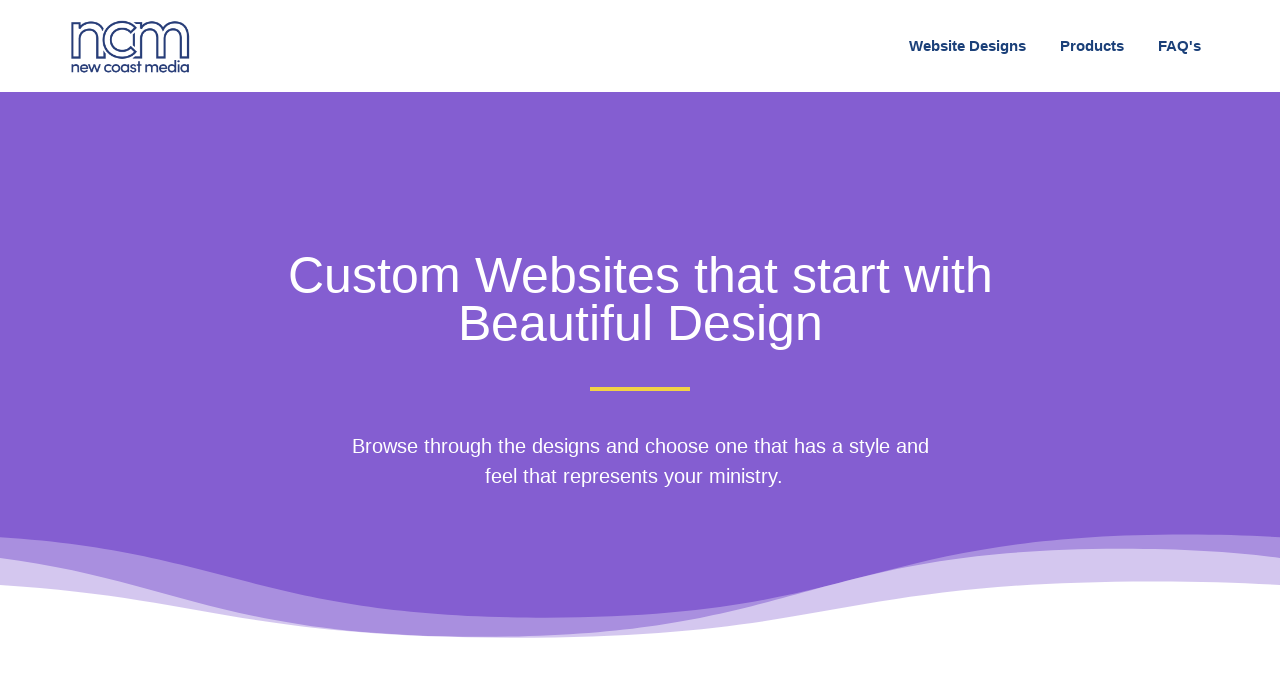

--- FILE ---
content_type: text/css
request_url: https://newcoastmedia.com/wp-content/themes/new-coast-media/style.css?ver=4.27.4
body_size: 253
content:
/*
Theme Name: New Coast Media
Theme URI: https://newcoastmedia.com
Description: Websites that Work for Church and Business
Author: New Coast Media, LLC
Author URI: https://newcoastmedia.com
Template: Divi
Version: 12.0.1
*/
/* Generated by Orbisius Child Theme Creator (https://orbisius.com/products/wordpress-plugins/orbisius-child-theme-creator/) on Fri, 24 Jul 2020 19:17:57 +0000 */ 
/* The plugin now uses the recommended approach for loading the css files.*/
